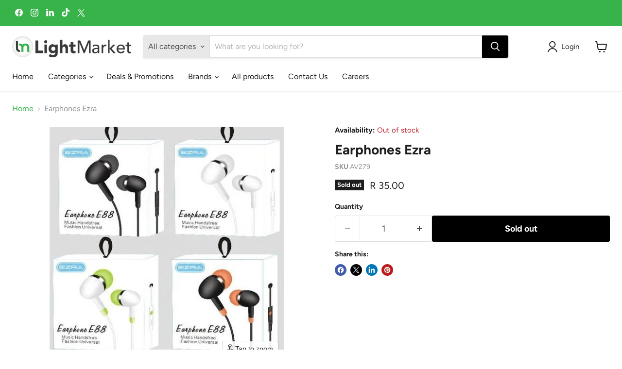

--- FILE ---
content_type: text/javascript; charset=utf-8
request_url: https://www.lightmarket.co.za/products/earphones-ezra.js
body_size: 449
content:
{"id":6878826135748,"title":"Earphones Ezra","handle":"earphones-ezra","description":"\u003cp\u003eThese headphones deliver a high quality audio listening experience with clarity, and a smooth bass response for the enjoyment of all styles of music\u003c\/p\u003e\n\n\u003cp\u003eSpecifications:\u003cbr\u003e\nBrand Name:EZRA\u003cbr\u003e\nModel Number:EP08\u003cbr\u003e\nCommunication:WIRED\u003cbr\u003e\nConnectors:3.5mm\u003cbr\u003e\nUse:Portable Media Player, Mobile Phone, Computer, Gaming, Sports, Audiophile, Travel\u003cbr\u003e\nFunction:Microphone\u003cbr\u003e\nCord Length:1.2m\u003cbr\u003e\nWaterproof Standard:IPX 0\u003cbr\u003e\nPlug:3.5mm Jack\u003c\/p\u003e\n\n\u003cp\u003e \u003c\/p\u003e\n","published_at":"2021-09-13T16:11:01+02:00","created_at":"2021-09-13T16:11:01+02:00","vendor":"Electro Gadgets","type":"Headphones","tags":[],"price":3500,"price_min":3500,"price_max":3500,"available":false,"price_varies":false,"compare_at_price":null,"compare_at_price_min":0,"compare_at_price_max":0,"compare_at_price_varies":false,"variants":[{"id":40613597085892,"title":"Default Title","option1":"Default Title","option2":null,"option3":null,"sku":"AV279","requires_shipping":true,"taxable":true,"featured_image":null,"available":false,"name":"Earphones Ezra","public_title":null,"options":["Default Title"],"price":3500,"weight":0,"compare_at_price":null,"inventory_management":"shopify","barcode":"4728022312586","requires_selling_plan":false,"selling_plan_allocations":[]}],"images":["\/\/cdn.shopify.com\/s\/files\/1\/0539\/3629\/2036\/products\/earphones-ezra-light-market-12546.png?v=1748602028"],"featured_image":"\/\/cdn.shopify.com\/s\/files\/1\/0539\/3629\/2036\/products\/earphones-ezra-light-market-12546.png?v=1748602028","options":[{"name":"Title","position":1,"values":["Default Title"]}],"url":"\/products\/earphones-ezra","media":[{"alt":"Earphones Ezra - Light Market","id":21925215666372,"position":1,"preview_image":{"aspect_ratio":1.0,"height":484,"width":484,"src":"https:\/\/cdn.shopify.com\/s\/files\/1\/0539\/3629\/2036\/products\/earphones-ezra-light-market-12546.png?v=1748602028"},"aspect_ratio":1.0,"height":484,"media_type":"image","src":"https:\/\/cdn.shopify.com\/s\/files\/1\/0539\/3629\/2036\/products\/earphones-ezra-light-market-12546.png?v=1748602028","width":484}],"requires_selling_plan":false,"selling_plan_groups":[]}